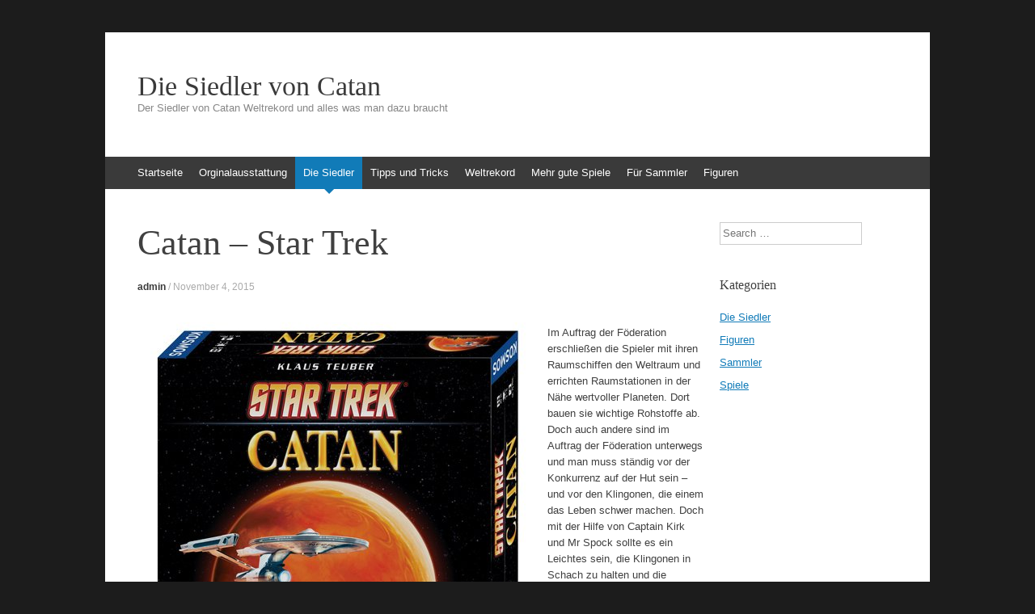

--- FILE ---
content_type: text/html; charset=UTF-8
request_url: https://www.catan-weltrekord.de/kosmos-694814-star-trek-catan-2/
body_size: 7844
content:
<!DOCTYPE html>
<html lang="de">
<head>
<meta charset="UTF-8" />
<meta name="viewport" content="width=device-width, initial-scale=1" />
<title>Catan &#8211; Star Trek | Die Siedler von Catan</title>
<link rel="profile" href="http://gmpg.org/xfn/11" />
<link rel="pingback" href="https://www.catan-weltrekord.de/xmlrpc.php" />
<!--[if lt IE 9]>
<script src="https://www.catan-weltrekord.de/wp-content/themes/expound/js/html5.js" type="text/javascript"></script>
<![endif]-->

<meta name='robots' content='max-image-preview:large' />
<link rel="alternate" type="application/rss+xml" title="Die Siedler von Catan &raquo; Feed" href="https://www.catan-weltrekord.de/feed/" />
<link rel="alternate" type="application/rss+xml" title="Die Siedler von Catan &raquo; Kommentar-Feed" href="https://www.catan-weltrekord.de/comments/feed/" />
<link rel="alternate" title="oEmbed (JSON)" type="application/json+oembed" href="https://www.catan-weltrekord.de/wp-json/oembed/1.0/embed?url=https%3A%2F%2Fwww.catan-weltrekord.de%2Fkosmos-694814-star-trek-catan-2%2F" />
<link rel="alternate" title="oEmbed (XML)" type="text/xml+oembed" href="https://www.catan-weltrekord.de/wp-json/oembed/1.0/embed?url=https%3A%2F%2Fwww.catan-weltrekord.de%2Fkosmos-694814-star-trek-catan-2%2F&#038;format=xml" />
<style id='wp-img-auto-sizes-contain-inline-css' type='text/css'>
img:is([sizes=auto i],[sizes^="auto," i]){contain-intrinsic-size:3000px 1500px}
/*# sourceURL=wp-img-auto-sizes-contain-inline-css */
</style>
<style id='wp-emoji-styles-inline-css' type='text/css'>

	img.wp-smiley, img.emoji {
		display: inline !important;
		border: none !important;
		box-shadow: none !important;
		height: 1em !important;
		width: 1em !important;
		margin: 0 0.07em !important;
		vertical-align: -0.1em !important;
		background: none !important;
		padding: 0 !important;
	}
/*# sourceURL=wp-emoji-styles-inline-css */
</style>
<style id='wp-block-library-inline-css' type='text/css'>
:root{--wp-block-synced-color:#7a00df;--wp-block-synced-color--rgb:122,0,223;--wp-bound-block-color:var(--wp-block-synced-color);--wp-editor-canvas-background:#ddd;--wp-admin-theme-color:#007cba;--wp-admin-theme-color--rgb:0,124,186;--wp-admin-theme-color-darker-10:#006ba1;--wp-admin-theme-color-darker-10--rgb:0,107,160.5;--wp-admin-theme-color-darker-20:#005a87;--wp-admin-theme-color-darker-20--rgb:0,90,135;--wp-admin-border-width-focus:2px}@media (min-resolution:192dpi){:root{--wp-admin-border-width-focus:1.5px}}.wp-element-button{cursor:pointer}:root .has-very-light-gray-background-color{background-color:#eee}:root .has-very-dark-gray-background-color{background-color:#313131}:root .has-very-light-gray-color{color:#eee}:root .has-very-dark-gray-color{color:#313131}:root .has-vivid-green-cyan-to-vivid-cyan-blue-gradient-background{background:linear-gradient(135deg,#00d084,#0693e3)}:root .has-purple-crush-gradient-background{background:linear-gradient(135deg,#34e2e4,#4721fb 50%,#ab1dfe)}:root .has-hazy-dawn-gradient-background{background:linear-gradient(135deg,#faaca8,#dad0ec)}:root .has-subdued-olive-gradient-background{background:linear-gradient(135deg,#fafae1,#67a671)}:root .has-atomic-cream-gradient-background{background:linear-gradient(135deg,#fdd79a,#004a59)}:root .has-nightshade-gradient-background{background:linear-gradient(135deg,#330968,#31cdcf)}:root .has-midnight-gradient-background{background:linear-gradient(135deg,#020381,#2874fc)}:root{--wp--preset--font-size--normal:16px;--wp--preset--font-size--huge:42px}.has-regular-font-size{font-size:1em}.has-larger-font-size{font-size:2.625em}.has-normal-font-size{font-size:var(--wp--preset--font-size--normal)}.has-huge-font-size{font-size:var(--wp--preset--font-size--huge)}.has-text-align-center{text-align:center}.has-text-align-left{text-align:left}.has-text-align-right{text-align:right}.has-fit-text{white-space:nowrap!important}#end-resizable-editor-section{display:none}.aligncenter{clear:both}.items-justified-left{justify-content:flex-start}.items-justified-center{justify-content:center}.items-justified-right{justify-content:flex-end}.items-justified-space-between{justify-content:space-between}.screen-reader-text{border:0;clip-path:inset(50%);height:1px;margin:-1px;overflow:hidden;padding:0;position:absolute;width:1px;word-wrap:normal!important}.screen-reader-text:focus{background-color:#ddd;clip-path:none;color:#444;display:block;font-size:1em;height:auto;left:5px;line-height:normal;padding:15px 23px 14px;text-decoration:none;top:5px;width:auto;z-index:100000}html :where(.has-border-color){border-style:solid}html :where([style*=border-top-color]){border-top-style:solid}html :where([style*=border-right-color]){border-right-style:solid}html :where([style*=border-bottom-color]){border-bottom-style:solid}html :where([style*=border-left-color]){border-left-style:solid}html :where([style*=border-width]){border-style:solid}html :where([style*=border-top-width]){border-top-style:solid}html :where([style*=border-right-width]){border-right-style:solid}html :where([style*=border-bottom-width]){border-bottom-style:solid}html :where([style*=border-left-width]){border-left-style:solid}html :where(img[class*=wp-image-]){height:auto;max-width:100%}:where(figure){margin:0 0 1em}html :where(.is-position-sticky){--wp-admin--admin-bar--position-offset:var(--wp-admin--admin-bar--height,0px)}@media screen and (max-width:600px){html :where(.is-position-sticky){--wp-admin--admin-bar--position-offset:0px}}

/*# sourceURL=wp-block-library-inline-css */
</style><style id='global-styles-inline-css' type='text/css'>
:root{--wp--preset--aspect-ratio--square: 1;--wp--preset--aspect-ratio--4-3: 4/3;--wp--preset--aspect-ratio--3-4: 3/4;--wp--preset--aspect-ratio--3-2: 3/2;--wp--preset--aspect-ratio--2-3: 2/3;--wp--preset--aspect-ratio--16-9: 16/9;--wp--preset--aspect-ratio--9-16: 9/16;--wp--preset--color--black: #000000;--wp--preset--color--cyan-bluish-gray: #abb8c3;--wp--preset--color--white: #ffffff;--wp--preset--color--pale-pink: #f78da7;--wp--preset--color--vivid-red: #cf2e2e;--wp--preset--color--luminous-vivid-orange: #ff6900;--wp--preset--color--luminous-vivid-amber: #fcb900;--wp--preset--color--light-green-cyan: #7bdcb5;--wp--preset--color--vivid-green-cyan: #00d084;--wp--preset--color--pale-cyan-blue: #8ed1fc;--wp--preset--color--vivid-cyan-blue: #0693e3;--wp--preset--color--vivid-purple: #9b51e0;--wp--preset--gradient--vivid-cyan-blue-to-vivid-purple: linear-gradient(135deg,rgb(6,147,227) 0%,rgb(155,81,224) 100%);--wp--preset--gradient--light-green-cyan-to-vivid-green-cyan: linear-gradient(135deg,rgb(122,220,180) 0%,rgb(0,208,130) 100%);--wp--preset--gradient--luminous-vivid-amber-to-luminous-vivid-orange: linear-gradient(135deg,rgb(252,185,0) 0%,rgb(255,105,0) 100%);--wp--preset--gradient--luminous-vivid-orange-to-vivid-red: linear-gradient(135deg,rgb(255,105,0) 0%,rgb(207,46,46) 100%);--wp--preset--gradient--very-light-gray-to-cyan-bluish-gray: linear-gradient(135deg,rgb(238,238,238) 0%,rgb(169,184,195) 100%);--wp--preset--gradient--cool-to-warm-spectrum: linear-gradient(135deg,rgb(74,234,220) 0%,rgb(151,120,209) 20%,rgb(207,42,186) 40%,rgb(238,44,130) 60%,rgb(251,105,98) 80%,rgb(254,248,76) 100%);--wp--preset--gradient--blush-light-purple: linear-gradient(135deg,rgb(255,206,236) 0%,rgb(152,150,240) 100%);--wp--preset--gradient--blush-bordeaux: linear-gradient(135deg,rgb(254,205,165) 0%,rgb(254,45,45) 50%,rgb(107,0,62) 100%);--wp--preset--gradient--luminous-dusk: linear-gradient(135deg,rgb(255,203,112) 0%,rgb(199,81,192) 50%,rgb(65,88,208) 100%);--wp--preset--gradient--pale-ocean: linear-gradient(135deg,rgb(255,245,203) 0%,rgb(182,227,212) 50%,rgb(51,167,181) 100%);--wp--preset--gradient--electric-grass: linear-gradient(135deg,rgb(202,248,128) 0%,rgb(113,206,126) 100%);--wp--preset--gradient--midnight: linear-gradient(135deg,rgb(2,3,129) 0%,rgb(40,116,252) 100%);--wp--preset--font-size--small: 13px;--wp--preset--font-size--medium: 20px;--wp--preset--font-size--large: 36px;--wp--preset--font-size--x-large: 42px;--wp--preset--spacing--20: 0.44rem;--wp--preset--spacing--30: 0.67rem;--wp--preset--spacing--40: 1rem;--wp--preset--spacing--50: 1.5rem;--wp--preset--spacing--60: 2.25rem;--wp--preset--spacing--70: 3.38rem;--wp--preset--spacing--80: 5.06rem;--wp--preset--shadow--natural: 6px 6px 9px rgba(0, 0, 0, 0.2);--wp--preset--shadow--deep: 12px 12px 50px rgba(0, 0, 0, 0.4);--wp--preset--shadow--sharp: 6px 6px 0px rgba(0, 0, 0, 0.2);--wp--preset--shadow--outlined: 6px 6px 0px -3px rgb(255, 255, 255), 6px 6px rgb(0, 0, 0);--wp--preset--shadow--crisp: 6px 6px 0px rgb(0, 0, 0);}:where(.is-layout-flex){gap: 0.5em;}:where(.is-layout-grid){gap: 0.5em;}body .is-layout-flex{display: flex;}.is-layout-flex{flex-wrap: wrap;align-items: center;}.is-layout-flex > :is(*, div){margin: 0;}body .is-layout-grid{display: grid;}.is-layout-grid > :is(*, div){margin: 0;}:where(.wp-block-columns.is-layout-flex){gap: 2em;}:where(.wp-block-columns.is-layout-grid){gap: 2em;}:where(.wp-block-post-template.is-layout-flex){gap: 1.25em;}:where(.wp-block-post-template.is-layout-grid){gap: 1.25em;}.has-black-color{color: var(--wp--preset--color--black) !important;}.has-cyan-bluish-gray-color{color: var(--wp--preset--color--cyan-bluish-gray) !important;}.has-white-color{color: var(--wp--preset--color--white) !important;}.has-pale-pink-color{color: var(--wp--preset--color--pale-pink) !important;}.has-vivid-red-color{color: var(--wp--preset--color--vivid-red) !important;}.has-luminous-vivid-orange-color{color: var(--wp--preset--color--luminous-vivid-orange) !important;}.has-luminous-vivid-amber-color{color: var(--wp--preset--color--luminous-vivid-amber) !important;}.has-light-green-cyan-color{color: var(--wp--preset--color--light-green-cyan) !important;}.has-vivid-green-cyan-color{color: var(--wp--preset--color--vivid-green-cyan) !important;}.has-pale-cyan-blue-color{color: var(--wp--preset--color--pale-cyan-blue) !important;}.has-vivid-cyan-blue-color{color: var(--wp--preset--color--vivid-cyan-blue) !important;}.has-vivid-purple-color{color: var(--wp--preset--color--vivid-purple) !important;}.has-black-background-color{background-color: var(--wp--preset--color--black) !important;}.has-cyan-bluish-gray-background-color{background-color: var(--wp--preset--color--cyan-bluish-gray) !important;}.has-white-background-color{background-color: var(--wp--preset--color--white) !important;}.has-pale-pink-background-color{background-color: var(--wp--preset--color--pale-pink) !important;}.has-vivid-red-background-color{background-color: var(--wp--preset--color--vivid-red) !important;}.has-luminous-vivid-orange-background-color{background-color: var(--wp--preset--color--luminous-vivid-orange) !important;}.has-luminous-vivid-amber-background-color{background-color: var(--wp--preset--color--luminous-vivid-amber) !important;}.has-light-green-cyan-background-color{background-color: var(--wp--preset--color--light-green-cyan) !important;}.has-vivid-green-cyan-background-color{background-color: var(--wp--preset--color--vivid-green-cyan) !important;}.has-pale-cyan-blue-background-color{background-color: var(--wp--preset--color--pale-cyan-blue) !important;}.has-vivid-cyan-blue-background-color{background-color: var(--wp--preset--color--vivid-cyan-blue) !important;}.has-vivid-purple-background-color{background-color: var(--wp--preset--color--vivid-purple) !important;}.has-black-border-color{border-color: var(--wp--preset--color--black) !important;}.has-cyan-bluish-gray-border-color{border-color: var(--wp--preset--color--cyan-bluish-gray) !important;}.has-white-border-color{border-color: var(--wp--preset--color--white) !important;}.has-pale-pink-border-color{border-color: var(--wp--preset--color--pale-pink) !important;}.has-vivid-red-border-color{border-color: var(--wp--preset--color--vivid-red) !important;}.has-luminous-vivid-orange-border-color{border-color: var(--wp--preset--color--luminous-vivid-orange) !important;}.has-luminous-vivid-amber-border-color{border-color: var(--wp--preset--color--luminous-vivid-amber) !important;}.has-light-green-cyan-border-color{border-color: var(--wp--preset--color--light-green-cyan) !important;}.has-vivid-green-cyan-border-color{border-color: var(--wp--preset--color--vivid-green-cyan) !important;}.has-pale-cyan-blue-border-color{border-color: var(--wp--preset--color--pale-cyan-blue) !important;}.has-vivid-cyan-blue-border-color{border-color: var(--wp--preset--color--vivid-cyan-blue) !important;}.has-vivid-purple-border-color{border-color: var(--wp--preset--color--vivid-purple) !important;}.has-vivid-cyan-blue-to-vivid-purple-gradient-background{background: var(--wp--preset--gradient--vivid-cyan-blue-to-vivid-purple) !important;}.has-light-green-cyan-to-vivid-green-cyan-gradient-background{background: var(--wp--preset--gradient--light-green-cyan-to-vivid-green-cyan) !important;}.has-luminous-vivid-amber-to-luminous-vivid-orange-gradient-background{background: var(--wp--preset--gradient--luminous-vivid-amber-to-luminous-vivid-orange) !important;}.has-luminous-vivid-orange-to-vivid-red-gradient-background{background: var(--wp--preset--gradient--luminous-vivid-orange-to-vivid-red) !important;}.has-very-light-gray-to-cyan-bluish-gray-gradient-background{background: var(--wp--preset--gradient--very-light-gray-to-cyan-bluish-gray) !important;}.has-cool-to-warm-spectrum-gradient-background{background: var(--wp--preset--gradient--cool-to-warm-spectrum) !important;}.has-blush-light-purple-gradient-background{background: var(--wp--preset--gradient--blush-light-purple) !important;}.has-blush-bordeaux-gradient-background{background: var(--wp--preset--gradient--blush-bordeaux) !important;}.has-luminous-dusk-gradient-background{background: var(--wp--preset--gradient--luminous-dusk) !important;}.has-pale-ocean-gradient-background{background: var(--wp--preset--gradient--pale-ocean) !important;}.has-electric-grass-gradient-background{background: var(--wp--preset--gradient--electric-grass) !important;}.has-midnight-gradient-background{background: var(--wp--preset--gradient--midnight) !important;}.has-small-font-size{font-size: var(--wp--preset--font-size--small) !important;}.has-medium-font-size{font-size: var(--wp--preset--font-size--medium) !important;}.has-large-font-size{font-size: var(--wp--preset--font-size--large) !important;}.has-x-large-font-size{font-size: var(--wp--preset--font-size--x-large) !important;}
/*# sourceURL=global-styles-inline-css */
</style>

<style id='classic-theme-styles-inline-css' type='text/css'>
/*! This file is auto-generated */
.wp-block-button__link{color:#fff;background-color:#32373c;border-radius:9999px;box-shadow:none;text-decoration:none;padding:calc(.667em + 2px) calc(1.333em + 2px);font-size:1.125em}.wp-block-file__button{background:#32373c;color:#fff;text-decoration:none}
/*# sourceURL=/wp-includes/css/classic-themes.min.css */
</style>
<link rel='stylesheet' id='wp_automatic_gallery_style-css' href='https://www.catan-weltrekord.de/wp-content/plugins/wp-automatic/css/wp-automatic.css?ver=1.0.0' type='text/css' media='all' />
<link rel='stylesheet' id='expound-style-css' href='https://www.catan-weltrekord.de/wp-content/themes/expound/style.css?ver=20140129' type='text/css' media='all' />
<script type="text/javascript" src="https://www.catan-weltrekord.de/wp-includes/js/jquery/jquery.min.js?ver=3.7.1" id="jquery-core-js"></script>
<script type="text/javascript" src="https://www.catan-weltrekord.de/wp-includes/js/jquery/jquery-migrate.min.js?ver=3.4.1" id="jquery-migrate-js"></script>
<script type="text/javascript" src="https://www.catan-weltrekord.de/wp-content/plugins/wp-automatic/js/main-front.js?ver=1.0.1" id="wp_automatic_gallery-js"></script>
<link rel="https://api.w.org/" href="https://www.catan-weltrekord.de/wp-json/" /><link rel="alternate" title="JSON" type="application/json" href="https://www.catan-weltrekord.de/wp-json/wp/v2/posts/1470" /><link rel="EditURI" type="application/rsd+xml" title="RSD" href="https://www.catan-weltrekord.de/xmlrpc.php?rsd" />

<link rel='shortlink' href='https://www.catan-weltrekord.de/?p=1470' />
<style type="text/css" id="custom-background-css">
body.custom-background { background-color: #1c1c1c; background-image: url("https://catan-weltrekord.cloudply.de/wp-content/uploads/sites/4/2014/03/die-sidler-catan-wallpaper1.jpg"); background-position: center top; background-size: auto; background-repeat: no-repeat; background-attachment: fixed; }
</style>
	</head>

<body class="wp-singular post-template-default single single-post postid-1470 single-format-standard custom-background wp-theme-expound">
<div id="page" class="hfeed site">
		<header id="masthead" class="site-header" role="banner">
		<div class="site-branding">
			<div class="site-title-group">
				<h1 class="site-title"><a href="https://www.catan-weltrekord.de/" title="Die Siedler von Catan" rel="home">Die Siedler von Catan</a></h1>
				<h2 class="site-description">Der Siedler von Catan Weltrekord und alles was man dazu braucht</h2>
			</div>
		</div>

		<nav id="site-navigation" class="navigation-main" role="navigation">
			<h1 class="menu-toggle">Menü</h1>
			<a class="skip-link screen-reader-text" href="#content">Zum Inhalt springen</a>

			<div class="menu-standart-container"><ul id="menu-standart" class="menu"><li id="menu-item-408" class="menu-item menu-item-type-custom menu-item-object-custom menu-item-home menu-item-408"><a href="http://www.catan-weltrekord.de/">Startseite</a></li>
<li id="menu-item-409" class="menu-item menu-item-type-post_type menu-item-object-page menu-item-409"><a href="https://www.catan-weltrekord.de/orginalausstattung/">Orginalausstattung</a></li>
<li id="menu-item-412" class="menu-item menu-item-type-taxonomy menu-item-object-category current-post-ancestor current-menu-parent current-post-parent menu-item-412"><a href="https://www.catan-weltrekord.de/category/uncategorized/">Die Siedler</a></li>
<li id="menu-item-410" class="menu-item menu-item-type-post_type menu-item-object-page menu-item-410"><a href="https://www.catan-weltrekord.de/tipps-und-tricks/">Tipps und Tricks</a></li>
<li id="menu-item-411" class="menu-item menu-item-type-post_type menu-item-object-page menu-item-411"><a href="https://www.catan-weltrekord.de/weltrekord/">Weltrekord</a></li>
<li id="menu-item-413" class="menu-item menu-item-type-taxonomy menu-item-object-category menu-item-413"><a href="https://www.catan-weltrekord.de/category/spiele/">Mehr gute Spiele</a></li>
<li id="menu-item-414" class="menu-item menu-item-type-taxonomy menu-item-object-category menu-item-414"><a href="https://www.catan-weltrekord.de/category/sammler/">Für Sammler</a></li>
<li id="menu-item-415" class="menu-item menu-item-type-taxonomy menu-item-object-category menu-item-415"><a href="https://www.catan-weltrekord.de/category/figuren/">Figuren</a></li>
</ul></div>								</nav><!-- #site-navigation -->
	</header><!-- #masthead -->
	
	<div id="main" class="site-main">

	<div id="primary" class="content-area">
		<div id="content" class="site-content" role="main">

		
			
<article id="post-1470" class="post-1470 post type-post status-publish format-standard has-post-thumbnail hentry category-uncategorized">
	<header class="entry-header">
		<h1 class="entry-title">Catan &#8211; Star Trek</h1>

		<div class="entry-meta">
			<a class="author" rel="author" href="https://www.catan-weltrekord.de/author/admin/">admin</a> / <a class="entry-date" href="https://www.catan-weltrekord.de/kosmos-694814-star-trek-catan-2/">November 4, 2015</a>		</div><!-- .entry-meta -->
	</header><!-- .entry-header -->

	<div class="entry-content">
		<p><a title="Kosmos 694814 - Star Trek Catan" href="http://www.amazon.de/Kosmos-694814-Star-Trek-Catan/dp/B006Y9JY80%3FSubscriptionId%3DAKIAIFXCDWRGPNDFCPQQ%26tag%3Donktit-21%26linkCode%3Dxm2%26camp%3D2025%26creative%3D165953%26creativeASIN%3DB006Y9JY80"><img decoding="async" class="alignleft" title="Kosmos 694814 - Star Trek Catan" src="http://ecx.images-amazon.com/images/I/51GymRnQM0L.jpg" alt="Kosmos 694814 - Star Trek Catan" /></a></p>
<p>Im Auftrag der Föderation erschließen die Spieler mit ihren Raumschiffen den Weltraum und errichten Raumstationen in der Nähe wertvoller Planeten. Dort bauen sie wichtige Rohstoffe ab. Doch auch andere sind im Auftrag der Föderation unterwegs und man muss ständig vor der Konkurrenz auf der Hut sein – und vor den Klingonen, die einem das Leben schwer machen. Doch mit der Hilfe von Captain Kirk und Mr Spock sollte es ein Leichtes sein, die Klingonen in Schach zu halten und die Konkurrenz zu überflügeln.<b>Geschlecht:</b> Mädchen und Jungen<br />
<b>Spieldauer:</b> beliebig<br />
<b>Sprache Spielanleitung:</b> DE<br />
<b>Warnhinweis:</b> Achtung! Nicht für Kinder unter 36 Monaten geeignet<br />
<b>Zielgruppe:</b> Jugendlicher</p>
<p>EUR 28,50</p>
<p><a title="Kosmos 694814 - Star Trek Catan" href="http://www.amazon.de/Kosmos-694814-Star-Trek-Catan/dp/B006Y9JY80%3FSubscriptionId%3DAKIAIFXCDWRGPNDFCPQQ%26tag%3Donktit-21%26linkCode%3Dxm2%26camp%3D2025%26creative%3D165953%26creativeASIN%3DB006Y9JY80"><strong>Genauer anschauen »</strong></a></p>
			</div><!-- .entry-content -->

	<footer class="entry-meta">
		<a class="entry-date" href="https://www.catan-weltrekord.de/kosmos-694814-star-trek-catan-2/">November 4, 2015</a> in <a href="https://www.catan-weltrekord.de/category/uncategorized/" rel="category tag">Die Siedler</a>. 	</footer><!-- .entry-meta -->
</article><!-- #post-## -->
			<div class="related-content">
	<h3 class="related-content-title">Verwandte Artikel</h3>
	
		<article id="post-4859" class="post-4859 post type-post status-publish format-standard has-post-thumbnail hentry category-uncategorized">

						<div class="entry-thumbnail">
				<a href="https://www.catan-weltrekord.de/kosmos-die-kinder-von-catan-fr-2-4-spieler-ab-4-jahren-3/" title="Kosmos &#8211; Die Kinder von Catan. Fr 2 &#8211; 4 Spieler ab 4 Jahren"><img style="width: 100px" src="http://ecx.images-amazon.com/images/I/516-kymOj9L.jpg" alt="Kosmos &#8211; Die Kinder von Catan. Fr 2 &#8211; 4 Spieler ab 4 Jahren" title="Kosmos &#8211; Die Kinder von Catan. Fr 2 &#8211; 4 Spieler ab 4 Jahren" /></a>
			</div>
			
			<header class="entry-header">
				<h3 class="entry-title"><a href="https://www.catan-weltrekord.de/kosmos-die-kinder-von-catan-fr-2-4-spieler-ab-4-jahren-3/" title="Permalink für Kosmos &#8211; Die Kinder von Catan. Fr 2 &#8211; 4 Spieler ab 4 Jahren" rel="bookmark">Kosmos &#8211; Die Kinder von Catan. Fr 2 &#8211; 4 Spieler ab 4 Jahren</a></h3>
			</header><!-- .entry-header -->

		</article>

	
		<article id="post-4858" class="post-4858 post type-post status-publish format-standard has-post-thumbnail hentry category-uncategorized">

						<div class="entry-thumbnail">
				<a href="https://www.catan-weltrekord.de/kosmos-candamir-die-ersten-siedler-auf-catan-3/" title="Kosmos &#8211; Candamir &#8211; Die ersten Siedler auf Catan"><img style="width: 100px" src="http://ecx.images-amazon.com/images/I/51wHqABRUwL.jpg" alt="Kosmos &#8211; Candamir &#8211; Die ersten Siedler auf Catan" title="Kosmos &#8211; Candamir &#8211; Die ersten Siedler auf Catan" /></a>
			</div>
			
			<header class="entry-header">
				<h3 class="entry-title"><a href="https://www.catan-weltrekord.de/kosmos-candamir-die-ersten-siedler-auf-catan-3/" title="Permalink für Kosmos &#8211; Candamir &#8211; Die ersten Siedler auf Catan" rel="bookmark">Kosmos &#8211; Candamir &#8211; Die ersten Siedler auf Catan</a></h3>
			</header><!-- .entry-header -->

		</article>

	
		<article id="post-4857" class="post-4857 post type-post status-publish format-standard has-post-thumbnail hentry category-uncategorized">

						<div class="entry-thumbnail">
				<a href="https://www.catan-weltrekord.de/kosmos-die-siedler-von-catan-themenset-barbaren-handelsherren-3/" title="Kosmos &#8211; Die Siedler von Catan &#8211; Themenset Barbaren &#038; Handelsherren"><img style="width: 100px" src="http://ecx.images-amazon.com/images/I/515-ai0rHkL.jpg" alt="Kosmos &#8211; Die Siedler von Catan &#8211; Themenset Barbaren &#038; Handelsherren" title="Kosmos &#8211; Die Siedler von Catan &#8211; Themenset Barbaren &#038; Handelsherren" /></a>
			</div>
			
			<header class="entry-header">
				<h3 class="entry-title"><a href="https://www.catan-weltrekord.de/kosmos-die-siedler-von-catan-themenset-barbaren-handelsherren-3/" title="Permalink für Kosmos &#8211; Die Siedler von Catan &#8211; Themenset Barbaren &#038; Handelsherren" rel="bookmark">Kosmos &#8211; Die Siedler von Catan &#8211; Themenset Barbaren &#038; Handelsherren</a></h3>
			</header><!-- .entry-header -->

		</article>

	</div>

				<nav role="navigation" id="nav-below" class="navigation-post">
		<h1 class="screen-reader-text">Artikel Navigation</h1>

	
		<div class="nav-previous"><a href="https://www.catan-weltrekord.de/diaballik-strategie-mit-mannschaftssportcharakter/" rel="prev"><span class="meta-nav">&larr;</span>&nbsp;Diaballik &#8211; Strategie mit Mannschaftssportcharakter</a></div>		<div class="nav-next"><a href="https://www.catan-weltrekord.de/nuernberger-spielkarten-4015-qwixx-nominiert-zum-spiel-des-jahres-2013/" rel="next">Qwixx&nbsp;<span class="meta-nav">&rarr;</span></a></div>
	
	</nav><!-- #nav-below -->
	
			
		
		</div><!-- #content -->
	</div><!-- #primary -->

	<div id="secondary" class="widget-area" role="complementary">
				<aside id="search-2" class="widget widget_search">	<form method="get" id="searchform" class="searchform" action="https://www.catan-weltrekord.de/" role="search">
		<label for="s" class="screen-reader-text">Search</label>
		<input type="search" class="field" name="s" value="" id="s" placeholder="Search &hellip;" />
		<input type="submit" class="submit" id="searchsubmit" value="Search" />
	</form>
</aside><aside id="categories-2" class="widget widget_categories"><h1 class="widget-title">Kategorien</h1>
			<ul>
					<li class="cat-item cat-item-1"><a href="https://www.catan-weltrekord.de/category/uncategorized/">Die Siedler</a>
</li>
	<li class="cat-item cat-item-3"><a href="https://www.catan-weltrekord.de/category/figuren/">Figuren</a>
</li>
	<li class="cat-item cat-item-4"><a href="https://www.catan-weltrekord.de/category/sammler/">Sammler</a>
</li>
	<li class="cat-item cat-item-5"><a href="https://www.catan-weltrekord.de/category/spiele/">Spiele</a>
</li>
			</ul>

			</aside>			</div><!-- #secondary -->
	</div><!-- #main -->

	<footer id="colophon" class="site-footer" role="contentinfo">
		<div class="site-info">
			<a href="http://wordpress.org/" rel="generator">Stolz präsentiert von WordPress</a><span class="sep"> | </span>Theme: Expound von <a href="http://kovshenin.com/" rel="designer">Konstantin Kovshenin</a> | <a href="http://www.data-systems.de/impressum/">Impressum</a>
		</div><!-- .site-info -->
	</footer><!-- #colophon -->
</div><!-- #page -->

<script type="speculationrules">
{"prefetch":[{"source":"document","where":{"and":[{"href_matches":"/*"},{"not":{"href_matches":["/wp-*.php","/wp-admin/*","/wp-content/uploads/sites/4/*","/wp-content/*","/wp-content/plugins/*","/wp-content/themes/expound/*","/*\\?(.+)"]}},{"not":{"selector_matches":"a[rel~=\"nofollow\"]"}},{"not":{"selector_matches":".no-prefetch, .no-prefetch a"}}]},"eagerness":"conservative"}]}
</script>
<script type="text/javascript" src="https://www.catan-weltrekord.de/wp-content/themes/expound/js/navigation.js?ver=20120206" id="expound-navigation-js"></script>
<script type="text/javascript" src="https://www.catan-weltrekord.de/wp-content/themes/expound/js/skip-link-focus-fix.js?ver=20130115" id="expound-skip-link-focus-fix-js"></script>
<script id="wp-emoji-settings" type="application/json">
{"baseUrl":"https://s.w.org/images/core/emoji/17.0.2/72x72/","ext":".png","svgUrl":"https://s.w.org/images/core/emoji/17.0.2/svg/","svgExt":".svg","source":{"concatemoji":"https://www.catan-weltrekord.de/wp-includes/js/wp-emoji-release.min.js?ver=76cc28830ff1d655d75208591da735d2"}}
</script>
<script type="module">
/* <![CDATA[ */
/*! This file is auto-generated */
const a=JSON.parse(document.getElementById("wp-emoji-settings").textContent),o=(window._wpemojiSettings=a,"wpEmojiSettingsSupports"),s=["flag","emoji"];function i(e){try{var t={supportTests:e,timestamp:(new Date).valueOf()};sessionStorage.setItem(o,JSON.stringify(t))}catch(e){}}function c(e,t,n){e.clearRect(0,0,e.canvas.width,e.canvas.height),e.fillText(t,0,0);t=new Uint32Array(e.getImageData(0,0,e.canvas.width,e.canvas.height).data);e.clearRect(0,0,e.canvas.width,e.canvas.height),e.fillText(n,0,0);const a=new Uint32Array(e.getImageData(0,0,e.canvas.width,e.canvas.height).data);return t.every((e,t)=>e===a[t])}function p(e,t){e.clearRect(0,0,e.canvas.width,e.canvas.height),e.fillText(t,0,0);var n=e.getImageData(16,16,1,1);for(let e=0;e<n.data.length;e++)if(0!==n.data[e])return!1;return!0}function u(e,t,n,a){switch(t){case"flag":return n(e,"\ud83c\udff3\ufe0f\u200d\u26a7\ufe0f","\ud83c\udff3\ufe0f\u200b\u26a7\ufe0f")?!1:!n(e,"\ud83c\udde8\ud83c\uddf6","\ud83c\udde8\u200b\ud83c\uddf6")&&!n(e,"\ud83c\udff4\udb40\udc67\udb40\udc62\udb40\udc65\udb40\udc6e\udb40\udc67\udb40\udc7f","\ud83c\udff4\u200b\udb40\udc67\u200b\udb40\udc62\u200b\udb40\udc65\u200b\udb40\udc6e\u200b\udb40\udc67\u200b\udb40\udc7f");case"emoji":return!a(e,"\ud83e\u1fac8")}return!1}function f(e,t,n,a){let r;const o=(r="undefined"!=typeof WorkerGlobalScope&&self instanceof WorkerGlobalScope?new OffscreenCanvas(300,150):document.createElement("canvas")).getContext("2d",{willReadFrequently:!0}),s=(o.textBaseline="top",o.font="600 32px Arial",{});return e.forEach(e=>{s[e]=t(o,e,n,a)}),s}function r(e){var t=document.createElement("script");t.src=e,t.defer=!0,document.head.appendChild(t)}a.supports={everything:!0,everythingExceptFlag:!0},new Promise(t=>{let n=function(){try{var e=JSON.parse(sessionStorage.getItem(o));if("object"==typeof e&&"number"==typeof e.timestamp&&(new Date).valueOf()<e.timestamp+604800&&"object"==typeof e.supportTests)return e.supportTests}catch(e){}return null}();if(!n){if("undefined"!=typeof Worker&&"undefined"!=typeof OffscreenCanvas&&"undefined"!=typeof URL&&URL.createObjectURL&&"undefined"!=typeof Blob)try{var e="postMessage("+f.toString()+"("+[JSON.stringify(s),u.toString(),c.toString(),p.toString()].join(",")+"));",a=new Blob([e],{type:"text/javascript"});const r=new Worker(URL.createObjectURL(a),{name:"wpTestEmojiSupports"});return void(r.onmessage=e=>{i(n=e.data),r.terminate(),t(n)})}catch(e){}i(n=f(s,u,c,p))}t(n)}).then(e=>{for(const n in e)a.supports[n]=e[n],a.supports.everything=a.supports.everything&&a.supports[n],"flag"!==n&&(a.supports.everythingExceptFlag=a.supports.everythingExceptFlag&&a.supports[n]);var t;a.supports.everythingExceptFlag=a.supports.everythingExceptFlag&&!a.supports.flag,a.supports.everything||((t=a.source||{}).concatemoji?r(t.concatemoji):t.wpemoji&&t.twemoji&&(r(t.twemoji),r(t.wpemoji)))});
//# sourceURL=https://www.catan-weltrekord.de/wp-includes/js/wp-emoji-loader.min.js
/* ]]> */
</script>

</body>
</html>